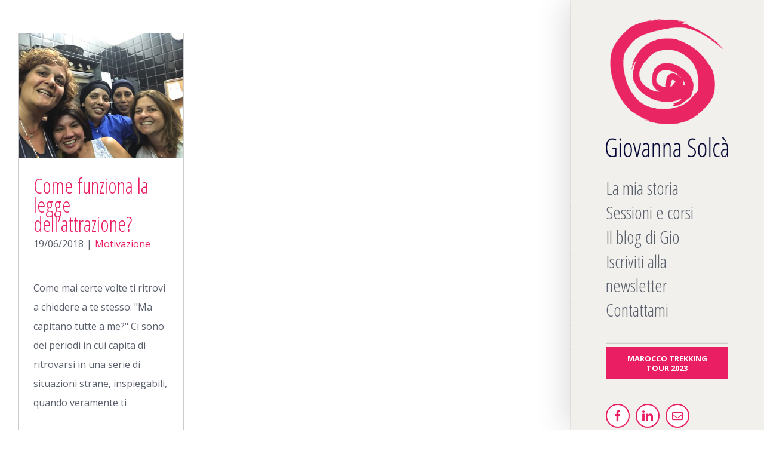

--- FILE ---
content_type: text/html; charset=UTF-8
request_url: https://giovannasolca.ch/wp/tag/la-legge-dellattrazione/
body_size: 38613
content:
<!DOCTYPE html>
<html class="" lang="it-IT" prefix="og: http://ogp.me/ns# fb: http://ogp.me/ns/fb#">
<head>
	
	<meta http-equiv="Content-Type" content="text/html; charset=utf-8"/>

	
	<!--[if lte IE 8]>
	<script type="text/javascript" src="https://giovannasolca.ch/wp/wp-content/themes/Avada/assets/js/html5shiv.js"></script>
	<![endif]-->

	
	<meta name="viewport" content="width=device-width, initial-scale=1, maximum-scale=1" />
							<script>
							/* You can add more configuration options to webfontloader by previously defining the WebFontConfig with your options */
							if ( typeof WebFontConfig === "undefined" ) {
								WebFontConfig = new Object();
							}
							WebFontConfig['google'] = {families: ['Open+Sans+Condensed:300', 'Open+Sans:400,300,700&subset=latin,greek-ext']};

							(function() {
								var wf = document.createElement( 'script' );
								wf.src = 'https://ajax.googleapis.com/ajax/libs/webfont/1.5.3/webfont.js';
								wf.type = 'text/javascript';
								wf.async = 'true';
								var s = document.getElementsByTagName( 'script' )[0];
								s.parentNode.insertBefore( wf, s );
							})();
						</script>
						<meta name='robots' content='index, follow, max-image-preview:large, max-snippet:-1, max-video-preview:-1' />

	<!-- This site is optimized with the Yoast SEO plugin v20.0 - https://yoast.com/wordpress/plugins/seo/ -->
	<title>la legge dell&#039;attrazione Archivi - Giovanna Solcà</title>
	<link rel="canonical" href="https://giovannasolca.ch/wp/tag/la-legge-dellattrazione/" />
	<meta property="og:locale" content="it_IT" />
	<meta property="og:type" content="article" />
	<meta property="og:title" content="la legge dell&#039;attrazione Archivi - Giovanna Solcà" />
	<meta property="og:url" content="https://giovannasolca.ch/wp/tag/la-legge-dellattrazione/" />
	<meta property="og:site_name" content="Giovanna Solcà" />
	<meta name="twitter:card" content="summary_large_image" />
	<script type="application/ld+json" class="yoast-schema-graph">{"@context":"https://schema.org","@graph":[{"@type":"CollectionPage","@id":"https://giovannasolca.ch/wp/tag/la-legge-dellattrazione/","url":"https://giovannasolca.ch/wp/tag/la-legge-dellattrazione/","name":"la legge dell'attrazione Archivi - Giovanna Solcà","isPartOf":{"@id":"https://giovannasolca.ch/#website"},"primaryImageOfPage":{"@id":"https://giovannasolca.ch/wp/tag/la-legge-dellattrazione/#primaryimage"},"image":{"@id":"https://giovannasolca.ch/wp/tag/la-legge-dellattrazione/#primaryimage"},"thumbnailUrl":"https://giovannasolca.ch/wp/wp-content/uploads/2018/06/marrakech-attrazione-cucina-e1529311464411.jpg","breadcrumb":{"@id":"https://giovannasolca.ch/wp/tag/la-legge-dellattrazione/#breadcrumb"},"inLanguage":"it-IT"},{"@type":"ImageObject","inLanguage":"it-IT","@id":"https://giovannasolca.ch/wp/tag/la-legge-dellattrazione/#primaryimage","url":"https://giovannasolca.ch/wp/wp-content/uploads/2018/06/marrakech-attrazione-cucina-e1529311464411.jpg","contentUrl":"https://giovannasolca.ch/wp/wp-content/uploads/2018/06/marrakech-attrazione-cucina-e1529311464411.jpg","width":900,"height":676},{"@type":"BreadcrumbList","@id":"https://giovannasolca.ch/wp/tag/la-legge-dellattrazione/#breadcrumb","itemListElement":[{"@type":"ListItem","position":1,"name":"Home","item":"https://giovannasolca.ch/"},{"@type":"ListItem","position":2,"name":"la legge dell'attrazione"}]},{"@type":"WebSite","@id":"https://giovannasolca.ch/#website","url":"https://giovannasolca.ch/","name":"Giovanna Solcà","description":"","potentialAction":[{"@type":"SearchAction","target":{"@type":"EntryPoint","urlTemplate":"https://giovannasolca.ch/?s={search_term_string}"},"query-input":"required name=search_term_string"}],"inLanguage":"it-IT"}]}</script>
	<!-- / Yoast SEO plugin. -->


<link rel="alternate" type="application/rss+xml" title="Giovanna Solcà &raquo; Feed" href="https://giovannasolca.ch/wp/feed/" />
<link rel="alternate" type="application/rss+xml" title="Giovanna Solcà &raquo; Feed dei commenti" href="https://giovannasolca.ch/wp/comments/feed/" />
			<link rel="shortcut icon" href="//giovannasolca.ch/wp/wp-content/uploads/2016/09/favicon.png" type="image/x-icon" />
					<!-- For iPhone -->
			<link rel="apple-touch-icon-precomposed" href="//giovannasolca.ch/wp/wp-content/uploads/2016/09/favicon.png">
					<!-- For iPhone 4 Retina display -->
			<link rel="apple-touch-icon-precomposed" sizes="114x114" href="//giovannasolca.ch/wp/wp-content/uploads/2016/09/favicon.png">
					<!-- For iPad Retina display -->
			<link rel="apple-touch-icon-precomposed" sizes="144x144" href="//giovannasolca.ch/wp/wp-content/uploads/2016/09/favicon.png">
		<link rel="alternate" type="application/rss+xml" title="Giovanna Solcà &raquo; la legge dell&#039;attrazione Feed del tag" href="https://giovannasolca.ch/wp/tag/la-legge-dellattrazione/feed/" />
<script type="text/javascript">
window._wpemojiSettings = {"baseUrl":"https:\/\/s.w.org\/images\/core\/emoji\/14.0.0\/72x72\/","ext":".png","svgUrl":"https:\/\/s.w.org\/images\/core\/emoji\/14.0.0\/svg\/","svgExt":".svg","source":{"concatemoji":"https:\/\/giovannasolca.ch\/wp\/wp-includes\/js\/wp-emoji-release.min.js?ver=6.1.1"}};
/*! This file is auto-generated */
!function(e,a,t){var n,r,o,i=a.createElement("canvas"),p=i.getContext&&i.getContext("2d");function s(e,t){var a=String.fromCharCode,e=(p.clearRect(0,0,i.width,i.height),p.fillText(a.apply(this,e),0,0),i.toDataURL());return p.clearRect(0,0,i.width,i.height),p.fillText(a.apply(this,t),0,0),e===i.toDataURL()}function c(e){var t=a.createElement("script");t.src=e,t.defer=t.type="text/javascript",a.getElementsByTagName("head")[0].appendChild(t)}for(o=Array("flag","emoji"),t.supports={everything:!0,everythingExceptFlag:!0},r=0;r<o.length;r++)t.supports[o[r]]=function(e){if(p&&p.fillText)switch(p.textBaseline="top",p.font="600 32px Arial",e){case"flag":return s([127987,65039,8205,9895,65039],[127987,65039,8203,9895,65039])?!1:!s([55356,56826,55356,56819],[55356,56826,8203,55356,56819])&&!s([55356,57332,56128,56423,56128,56418,56128,56421,56128,56430,56128,56423,56128,56447],[55356,57332,8203,56128,56423,8203,56128,56418,8203,56128,56421,8203,56128,56430,8203,56128,56423,8203,56128,56447]);case"emoji":return!s([129777,127995,8205,129778,127999],[129777,127995,8203,129778,127999])}return!1}(o[r]),t.supports.everything=t.supports.everything&&t.supports[o[r]],"flag"!==o[r]&&(t.supports.everythingExceptFlag=t.supports.everythingExceptFlag&&t.supports[o[r]]);t.supports.everythingExceptFlag=t.supports.everythingExceptFlag&&!t.supports.flag,t.DOMReady=!1,t.readyCallback=function(){t.DOMReady=!0},t.supports.everything||(n=function(){t.readyCallback()},a.addEventListener?(a.addEventListener("DOMContentLoaded",n,!1),e.addEventListener("load",n,!1)):(e.attachEvent("onload",n),a.attachEvent("onreadystatechange",function(){"complete"===a.readyState&&t.readyCallback()})),(e=t.source||{}).concatemoji?c(e.concatemoji):e.wpemoji&&e.twemoji&&(c(e.twemoji),c(e.wpemoji)))}(window,document,window._wpemojiSettings);
</script>
<style type="text/css">
img.wp-smiley,
img.emoji {
	display: inline !important;
	border: none !important;
	box-shadow: none !important;
	height: 1em !important;
	width: 1em !important;
	margin: 0 0.07em !important;
	vertical-align: -0.1em !important;
	background: none !important;
	padding: 0 !important;
}
</style>
	<link rel='stylesheet' id='wp-block-library-css' href='https://giovannasolca.ch/wp/wp-includes/css/dist/block-library/style.min.css?ver=6.1.1' type='text/css' media='all' />
<link rel='stylesheet' id='classic-theme-styles-css' href='https://giovannasolca.ch/wp/wp-includes/css/classic-themes.min.css?ver=1' type='text/css' media='all' />
<style id='global-styles-inline-css' type='text/css'>
body{--wp--preset--color--black: #000000;--wp--preset--color--cyan-bluish-gray: #abb8c3;--wp--preset--color--white: #ffffff;--wp--preset--color--pale-pink: #f78da7;--wp--preset--color--vivid-red: #cf2e2e;--wp--preset--color--luminous-vivid-orange: #ff6900;--wp--preset--color--luminous-vivid-amber: #fcb900;--wp--preset--color--light-green-cyan: #7bdcb5;--wp--preset--color--vivid-green-cyan: #00d084;--wp--preset--color--pale-cyan-blue: #8ed1fc;--wp--preset--color--vivid-cyan-blue: #0693e3;--wp--preset--color--vivid-purple: #9b51e0;--wp--preset--gradient--vivid-cyan-blue-to-vivid-purple: linear-gradient(135deg,rgba(6,147,227,1) 0%,rgb(155,81,224) 100%);--wp--preset--gradient--light-green-cyan-to-vivid-green-cyan: linear-gradient(135deg,rgb(122,220,180) 0%,rgb(0,208,130) 100%);--wp--preset--gradient--luminous-vivid-amber-to-luminous-vivid-orange: linear-gradient(135deg,rgba(252,185,0,1) 0%,rgba(255,105,0,1) 100%);--wp--preset--gradient--luminous-vivid-orange-to-vivid-red: linear-gradient(135deg,rgba(255,105,0,1) 0%,rgb(207,46,46) 100%);--wp--preset--gradient--very-light-gray-to-cyan-bluish-gray: linear-gradient(135deg,rgb(238,238,238) 0%,rgb(169,184,195) 100%);--wp--preset--gradient--cool-to-warm-spectrum: linear-gradient(135deg,rgb(74,234,220) 0%,rgb(151,120,209) 20%,rgb(207,42,186) 40%,rgb(238,44,130) 60%,rgb(251,105,98) 80%,rgb(254,248,76) 100%);--wp--preset--gradient--blush-light-purple: linear-gradient(135deg,rgb(255,206,236) 0%,rgb(152,150,240) 100%);--wp--preset--gradient--blush-bordeaux: linear-gradient(135deg,rgb(254,205,165) 0%,rgb(254,45,45) 50%,rgb(107,0,62) 100%);--wp--preset--gradient--luminous-dusk: linear-gradient(135deg,rgb(255,203,112) 0%,rgb(199,81,192) 50%,rgb(65,88,208) 100%);--wp--preset--gradient--pale-ocean: linear-gradient(135deg,rgb(255,245,203) 0%,rgb(182,227,212) 50%,rgb(51,167,181) 100%);--wp--preset--gradient--electric-grass: linear-gradient(135deg,rgb(202,248,128) 0%,rgb(113,206,126) 100%);--wp--preset--gradient--midnight: linear-gradient(135deg,rgb(2,3,129) 0%,rgb(40,116,252) 100%);--wp--preset--duotone--dark-grayscale: url('#wp-duotone-dark-grayscale');--wp--preset--duotone--grayscale: url('#wp-duotone-grayscale');--wp--preset--duotone--purple-yellow: url('#wp-duotone-purple-yellow');--wp--preset--duotone--blue-red: url('#wp-duotone-blue-red');--wp--preset--duotone--midnight: url('#wp-duotone-midnight');--wp--preset--duotone--magenta-yellow: url('#wp-duotone-magenta-yellow');--wp--preset--duotone--purple-green: url('#wp-duotone-purple-green');--wp--preset--duotone--blue-orange: url('#wp-duotone-blue-orange');--wp--preset--font-size--small: 13px;--wp--preset--font-size--medium: 20px;--wp--preset--font-size--large: 36px;--wp--preset--font-size--x-large: 42px;--wp--preset--spacing--20: 0.44rem;--wp--preset--spacing--30: 0.67rem;--wp--preset--spacing--40: 1rem;--wp--preset--spacing--50: 1.5rem;--wp--preset--spacing--60: 2.25rem;--wp--preset--spacing--70: 3.38rem;--wp--preset--spacing--80: 5.06rem;}:where(.is-layout-flex){gap: 0.5em;}body .is-layout-flow > .alignleft{float: left;margin-inline-start: 0;margin-inline-end: 2em;}body .is-layout-flow > .alignright{float: right;margin-inline-start: 2em;margin-inline-end: 0;}body .is-layout-flow > .aligncenter{margin-left: auto !important;margin-right: auto !important;}body .is-layout-constrained > .alignleft{float: left;margin-inline-start: 0;margin-inline-end: 2em;}body .is-layout-constrained > .alignright{float: right;margin-inline-start: 2em;margin-inline-end: 0;}body .is-layout-constrained > .aligncenter{margin-left: auto !important;margin-right: auto !important;}body .is-layout-constrained > :where(:not(.alignleft):not(.alignright):not(.alignfull)){max-width: var(--wp--style--global--content-size);margin-left: auto !important;margin-right: auto !important;}body .is-layout-constrained > .alignwide{max-width: var(--wp--style--global--wide-size);}body .is-layout-flex{display: flex;}body .is-layout-flex{flex-wrap: wrap;align-items: center;}body .is-layout-flex > *{margin: 0;}:where(.wp-block-columns.is-layout-flex){gap: 2em;}.has-black-color{color: var(--wp--preset--color--black) !important;}.has-cyan-bluish-gray-color{color: var(--wp--preset--color--cyan-bluish-gray) !important;}.has-white-color{color: var(--wp--preset--color--white) !important;}.has-pale-pink-color{color: var(--wp--preset--color--pale-pink) !important;}.has-vivid-red-color{color: var(--wp--preset--color--vivid-red) !important;}.has-luminous-vivid-orange-color{color: var(--wp--preset--color--luminous-vivid-orange) !important;}.has-luminous-vivid-amber-color{color: var(--wp--preset--color--luminous-vivid-amber) !important;}.has-light-green-cyan-color{color: var(--wp--preset--color--light-green-cyan) !important;}.has-vivid-green-cyan-color{color: var(--wp--preset--color--vivid-green-cyan) !important;}.has-pale-cyan-blue-color{color: var(--wp--preset--color--pale-cyan-blue) !important;}.has-vivid-cyan-blue-color{color: var(--wp--preset--color--vivid-cyan-blue) !important;}.has-vivid-purple-color{color: var(--wp--preset--color--vivid-purple) !important;}.has-black-background-color{background-color: var(--wp--preset--color--black) !important;}.has-cyan-bluish-gray-background-color{background-color: var(--wp--preset--color--cyan-bluish-gray) !important;}.has-white-background-color{background-color: var(--wp--preset--color--white) !important;}.has-pale-pink-background-color{background-color: var(--wp--preset--color--pale-pink) !important;}.has-vivid-red-background-color{background-color: var(--wp--preset--color--vivid-red) !important;}.has-luminous-vivid-orange-background-color{background-color: var(--wp--preset--color--luminous-vivid-orange) !important;}.has-luminous-vivid-amber-background-color{background-color: var(--wp--preset--color--luminous-vivid-amber) !important;}.has-light-green-cyan-background-color{background-color: var(--wp--preset--color--light-green-cyan) !important;}.has-vivid-green-cyan-background-color{background-color: var(--wp--preset--color--vivid-green-cyan) !important;}.has-pale-cyan-blue-background-color{background-color: var(--wp--preset--color--pale-cyan-blue) !important;}.has-vivid-cyan-blue-background-color{background-color: var(--wp--preset--color--vivid-cyan-blue) !important;}.has-vivid-purple-background-color{background-color: var(--wp--preset--color--vivid-purple) !important;}.has-black-border-color{border-color: var(--wp--preset--color--black) !important;}.has-cyan-bluish-gray-border-color{border-color: var(--wp--preset--color--cyan-bluish-gray) !important;}.has-white-border-color{border-color: var(--wp--preset--color--white) !important;}.has-pale-pink-border-color{border-color: var(--wp--preset--color--pale-pink) !important;}.has-vivid-red-border-color{border-color: var(--wp--preset--color--vivid-red) !important;}.has-luminous-vivid-orange-border-color{border-color: var(--wp--preset--color--luminous-vivid-orange) !important;}.has-luminous-vivid-amber-border-color{border-color: var(--wp--preset--color--luminous-vivid-amber) !important;}.has-light-green-cyan-border-color{border-color: var(--wp--preset--color--light-green-cyan) !important;}.has-vivid-green-cyan-border-color{border-color: var(--wp--preset--color--vivid-green-cyan) !important;}.has-pale-cyan-blue-border-color{border-color: var(--wp--preset--color--pale-cyan-blue) !important;}.has-vivid-cyan-blue-border-color{border-color: var(--wp--preset--color--vivid-cyan-blue) !important;}.has-vivid-purple-border-color{border-color: var(--wp--preset--color--vivid-purple) !important;}.has-vivid-cyan-blue-to-vivid-purple-gradient-background{background: var(--wp--preset--gradient--vivid-cyan-blue-to-vivid-purple) !important;}.has-light-green-cyan-to-vivid-green-cyan-gradient-background{background: var(--wp--preset--gradient--light-green-cyan-to-vivid-green-cyan) !important;}.has-luminous-vivid-amber-to-luminous-vivid-orange-gradient-background{background: var(--wp--preset--gradient--luminous-vivid-amber-to-luminous-vivid-orange) !important;}.has-luminous-vivid-orange-to-vivid-red-gradient-background{background: var(--wp--preset--gradient--luminous-vivid-orange-to-vivid-red) !important;}.has-very-light-gray-to-cyan-bluish-gray-gradient-background{background: var(--wp--preset--gradient--very-light-gray-to-cyan-bluish-gray) !important;}.has-cool-to-warm-spectrum-gradient-background{background: var(--wp--preset--gradient--cool-to-warm-spectrum) !important;}.has-blush-light-purple-gradient-background{background: var(--wp--preset--gradient--blush-light-purple) !important;}.has-blush-bordeaux-gradient-background{background: var(--wp--preset--gradient--blush-bordeaux) !important;}.has-luminous-dusk-gradient-background{background: var(--wp--preset--gradient--luminous-dusk) !important;}.has-pale-ocean-gradient-background{background: var(--wp--preset--gradient--pale-ocean) !important;}.has-electric-grass-gradient-background{background: var(--wp--preset--gradient--electric-grass) !important;}.has-midnight-gradient-background{background: var(--wp--preset--gradient--midnight) !important;}.has-small-font-size{font-size: var(--wp--preset--font-size--small) !important;}.has-medium-font-size{font-size: var(--wp--preset--font-size--medium) !important;}.has-large-font-size{font-size: var(--wp--preset--font-size--large) !important;}.has-x-large-font-size{font-size: var(--wp--preset--font-size--x-large) !important;}
.wp-block-navigation a:where(:not(.wp-element-button)){color: inherit;}
:where(.wp-block-columns.is-layout-flex){gap: 2em;}
.wp-block-pullquote{font-size: 1.5em;line-height: 1.6;}
</style>
<link rel='stylesheet' id='contact-form-7-css' href='https://giovannasolca.ch/wp/wp-content/plugins/contact-form-7/includes/css/styles.css?ver=5.7.3' type='text/css' media='all' />
<link rel='stylesheet' id='avada-parent-stylesheet-css' href='https://giovannasolca.ch/wp/wp-content/themes/Avada/style.css?ver=6.1.1' type='text/css' media='all' />
<link rel='stylesheet' id='avada-stylesheet-css' href='https://giovannasolca.ch/wp/wp-content/themes/Avada-Child-Theme/style.css?ver=1.0.0' type='text/css' media='all' />
<!--[if lte IE 9]>
<link rel='stylesheet' id='avada-shortcodes-css' href='https://giovannasolca.ch/wp/wp-content/themes/Avada/shortcodes.css?ver=1.0.0' type='text/css' media='all' />
<![endif]-->
<link rel='stylesheet' id='fontawesome-css' href='https://giovannasolca.ch/wp/wp-content/themes/Avada/assets/fonts/fontawesome/font-awesome.css?ver=1.0.0' type='text/css' media='all' />
<!--[if lte IE 9]>
<link rel='stylesheet' id='avada-IE-fontawesome-css' href='https://giovannasolca.ch/wp/wp-content/themes/Avada/assets/fonts/fontawesome/font-awesome.css?ver=1.0.0' type='text/css' media='all' />
<![endif]-->
<!--[if lte IE 8]>
<link rel='stylesheet' id='avada-IE8-css' href='https://giovannasolca.ch/wp/wp-content/themes/Avada/assets/css/ie8.css?ver=1.0.0' type='text/css' media='all' />
<![endif]-->
<!--[if IE]>
<link rel='stylesheet' id='avada-IE-css' href='https://giovannasolca.ch/wp/wp-content/themes/Avada/assets/css/ie.css?ver=1.0.0' type='text/css' media='all' />
<![endif]-->
<link rel='stylesheet' id='avada-animations-css' href='https://giovannasolca.ch/wp/wp-content/themes/Avada/animations.css?ver=1.0.0' type='text/css' media='all' />
<link rel='stylesheet' id='avada-dynamic-css-css' href='//giovannasolca.ch/wp/wp-content/uploads/avada-styles/avada-global.css?timestamp=1662381041&#038;ver=6.1.1' type='text/css' media='all' />
<script type='text/javascript' src='https://giovannasolca.ch/wp/wp-includes/js/jquery/jquery.min.js?ver=3.6.1' id='jquery-core-js'></script>
<script type='text/javascript' src='https://giovannasolca.ch/wp/wp-includes/js/jquery/jquery-migrate.min.js?ver=3.3.2' id='jquery-migrate-js'></script>
<link rel="https://api.w.org/" href="https://giovannasolca.ch/wp/wp-json/" /><link rel="alternate" type="application/json" href="https://giovannasolca.ch/wp/wp-json/wp/v2/tags/43" /><link rel="EditURI" type="application/rsd+xml" title="RSD" href="https://giovannasolca.ch/wp/xmlrpc.php?rsd" />
<link rel="wlwmanifest" type="application/wlwmanifest+xml" href="https://giovannasolca.ch/wp/wp-includes/wlwmanifest.xml" />
<meta name="generator" content="WordPress 6.1.1" />
<!--[if IE 9]> <script>var _fusionParallaxIE9 = true;</script> <![endif]-->
	
	<!--[if lte IE 8]>
	<script type="text/javascript">
	jQuery(document).ready(function() {
	var imgs, i, w;
	var imgs = document.getElementsByTagName( 'img' );
	for( i = 0; i < imgs.length; i++ ) {
		w = imgs[i].getAttribute( 'width' );
		imgs[i].removeAttribute( 'width' );
		imgs[i].removeAttribute( 'height' );
	}
	});
	</script>

	<script src="https://giovannasolca.ch/wp/wp-content/themes/Avada/assets/js/excanvas.js"></script>

	<![endif]-->

	<!--[if lte IE 9]>
	<script type="text/javascript">
	jQuery(document).ready(function() {

	// Combine inline styles for body tag
	jQuery('body').each( function() {
		var combined_styles = '<style type="text/css">';

		jQuery( this ).find( 'style' ).each( function() {
			combined_styles += jQuery(this).html();
			jQuery(this).remove();
		});

		combined_styles += '</style>';

		jQuery( this ).prepend( combined_styles );
	});
	});
	</script>

	<![endif]-->

	<script type="text/javascript">
		var doc = document.documentElement;
		doc.setAttribute('data-useragent', navigator.userAgent);
	</script>

	
	    
    

<script>
  (function(i,s,o,g,r,a,m){i['GoogleAnalyticsObject']=r;i[r]=i[r]||function(){
  (i[r].q=i[r].q||[]).push(arguments)},i[r].l=1*new Date();a=s.createElement(o),
  m=s.getElementsByTagName(o)[0];a.async=1;a.src=g;m.parentNode.insertBefore(a,m)
  })(window,document,'script','https://www.google-analytics.com/analytics.js','ga');

  ga('create', 'UA-43943807-27', 'auto');
  ga('send', 'pageview');

</script>


    
    <!— Facebook Pixel Code —>
<script>
  !function(f,b,e,v,n,t,s)
  {if(f.fbq)return;n=f.fbq=function(){n.callMethod?
  n.callMethod.apply(n,arguments):n.queue.push(arguments)};
  if(!f._fbq)f._fbq=n;n.push=n;n.loaded=!0;n.version='2.0';
  n.queue=[];t=b.createElement(e);t.async=!0;
  t.src=v;s=b.getElementsByTagName(e)[0];
  s.parentNode.insertBefore(t,s)}(window, document,'script',
  'https://connect.facebook.net/en_US/fbevents.js');
  fbq('init', '122073268448769');
  fbq('track', 'PageView');
</script>
<noscript><img height="1" width="1" style="display:none"
  src="https://www.facebook.com/tr?id=122073268448769&ev=PageView&noscript=1"
/></noscript>
<!— End Facebook Pixel Code —>
    
</head>
    
<body class="archive tag tag-la-legge-dellattrazione tag-43 fusion-body no-tablet-sticky-header no-mobile-sticky-header no-mobile-slidingbar mobile-logo-pos-center layout-wide-mode side-header side-header-right menu-text-align-left mobile-menu-design-modern fusion-image-hovers fusion-show-pagination-text">
				<div id="wrapper" class="">
		<div id="home" style="position:relative;top:1px;"></div>
				
							
<div id="side-header-sticky"></div>
<div id="side-header" class="clearfix fusion-mobile-menu-design-modern fusion-sticky-logo-1 fusion-mobile-logo-1 fusion-sticky-menu- header-shadow">
	<div class="side-header-wrapper">
						<div class="side-header-content fusion-logo-center fusion-mobile-logo-1">
			<div class="fusion-logo" data-margin-top="31px" data-margin-bottom="31px" data-margin-left="0px" data-margin-right="0px">
				<a class="fusion-logo-link" href="https://giovannasolca.ch/wp">
						<img src="//giovannasolca.ch/wp/wp-content/uploads/2016/09/logo.png" width="560" height="633" alt="Giovanna Solcà" class="fusion-logo-1x fusion-standard-logo" />

															<img src="//giovannasolca.ch/wp/wp-content/uploads/2016/09/logo@2x.png" width="560" height="633" alt="Giovanna Solcà" style="max-height: 633px; height: auto;" class="fusion-standard-logo fusion-logo-2x" />
			
			<!-- mobile logo -->
											<img src="//giovannasolca.ch/wp/wp-content/uploads/2016/09/logo-giovanna-solca-mobile.png" width="645" height="89" alt="Giovanna Solcà" class="fusion-logo-1x fusion-mobile-logo-1x" />

														<img src="//giovannasolca.ch/wp/wp-content/uploads/2016/09/logo-giovanna-solca-mobile@2x.png" width="645" height="89" alt="Giovanna Solcà" style="max-height: 89px; height: auto;" class="fusion-logo-2x fusion-mobile-logo-2x" />
							
			<!-- sticky header logo -->
					</a>
		</div>
		</div>
		<div class="fusion-main-menu-container fusion-logo-menu-center">
			<div class="fusion-main-menu"><ul id="menu-main-menu" class="fusion-menu"><li  id="menu-item-587"  class="menu-item menu-item-type-post_type menu-item-object-page menu-item-587"  ><a  href="https://giovannasolca.ch/wp/la-mia-storia/"><span class="menu-text">La mia storia</span></a></li><li  id="menu-item-585"  class="menu-item menu-item-type-post_type menu-item-object-page menu-item-585"  ><a  href="https://giovannasolca.ch/wp/sessioni-e-corsi/"><span class="menu-text">Sessioni e corsi</span></a></li><li  id="menu-item-586"  class="menu-item menu-item-type-post_type menu-item-object-page menu-item-586"  ><a  href="https://giovannasolca.ch/wp/il-blog-di-gio/"><span class="menu-text">Il blog di Gio</span></a></li><li  id="menu-item-2191"  class="menu-item menu-item-type-post_type menu-item-object-page menu-item-2191"  ><a  href="https://giovannasolca.ch/wp/ti-racconto-i-miei-viaggi-e-seminari/"><span class="menu-text">Iscriviti alla newsletter</span></a></li><li  id="menu-item-584"  class="menu-item menu-item-type-post_type menu-item-object-page menu-item-584"  ><a  href="https://giovannasolca.ch/wp/contattami/"><span class="menu-text">Contattami</span></a></li><li  id="menu-item-2192"  class="menu-item menu-item-type-custom menu-item-object-custom menu-item-2192"  ><a  href="#"><span class="menu-text">_________________</span></a></li><li  id="menu-item-2075"  class="menu-item menu-item-type-custom menu-item-object-custom menu-item-2075 fusion-menu-item-button"  ><a  href="https://giovannasolca.ch/trekking-tour-marocco/"><span class="menu-text fusion-button button-default button-medium">Marocco Trekking Tour 2023</span></a></li></ul></div>			<div class="fusion-mobile-menu-icons">
							<a href="#" class="fusion-icon fusion-icon-bars"></a>
		
		
			</div>


<div class="fusion-mobile-nav-holder"></div>

		</div>

		
								
			<div class="side-header-content side-header-content-1-2">
													<div class="side-header-content-2 fusion-clearfix"><div class="fusion-social-links-header"><div class="fusion-social-networks boxed-icons"><div class="fusion-social-networks-wrapper"><a  class="fusion-social-network-icon fusion-tooltip fusion-facebook fusion-icon-facebook" style="color:#e91e63;background-color:#ffffff;border-color:#ffffff;border-radius:50%;" href="https://www.facebook.com/giovannasolcalifecoach/" target="_blank" title="Facebook"><span class="screen-reader-text">Facebook</span></a><a  class="fusion-social-network-icon fusion-tooltip fusion-linkedin fusion-icon-linkedin" style="color:#e91e63;background-color:#ffffff;border-color:#ffffff;border-radius:50%;" href="https://ch.linkedin.com/in/giovanna-solcà-689431119" target="_blank" title="Linkedin"><span class="screen-reader-text">Linkedin</span></a><a  class="fusion-social-network-icon fusion-tooltip fusion-mail fusion-icon-mail" style="color:#e91e63;background-color:#ffffff;border-color:#ffffff;border-radius:50%;" href="mailto:i&#110;&#102;&#111;&#064;gi&#111;v&#097;n&#110;&#097;s&#111;l&#099;&#097;&#046;&#099;h" target="_self" title="Email"><span class="screen-reader-text">Email</span></a></div></div></div></div>
							</div>
		
		
			</div>
	<div class="side-header-background"></div>
	<div class="side-header-border"></div>
</div>
		
		<div id="sliders-container">
					</div>
				
							
		
		
						<div id="main" class="clearfix " style="">
			<div class="fusion-row" style=""><div id="content" class="full-width" style="width: 100%;">
	
	<div id="posts-container" class="fusion-blog-layout-grid fusion-blog-layout-grid-4 isotope fusion-blog-infinite fusion-posts-container-infinite fusion-blog-archive fusion-clearfix" data-pages="1"><div id="post-1391" class="fusion-post-grid post fusion-clearfix post-1391 type-post status-publish format-standard has-post-thumbnail hentry category-motivazione tag-crescita-personale tag-la-legge-dellattrazione tag-legge-attrazione"><div class="fusion-post-wrapper">

	<div class="fusion-flexslider flexslider fusion-flexslider-loading fusion-post-slideshow">
		<ul class="slides">
																					<li>
<div class="fusion-image-wrapper" aria-haspopup="true">

	
		<a href="https://giovannasolca.ch/wp/funziona-la-legge-dellattrazione/">
			
					<img width="900" height="676" src="https://giovannasolca.ch/wp/wp-content/uploads/2018/06/marrakech-attrazione-cucina-e1529311464411.jpg" class="attachment-full size-full wp-post-image" alt="" decoding="async" />
	

		</a>

	
</div>
</li>
																																																																										</ul>
	</div>
<div class="fusion-post-content-wrapper"><div class="fusion-post-content post-content"><h2 class="entry-title"><a href="https://giovannasolca.ch/wp/funziona-la-legge-dellattrazione/">Come funziona la legge dell&#8217;attrazione?</a></h2><p class="fusion-single-line-meta">
	
			<span class="vcard" style="display: none;">
			<span class="fn">
				<a href="https://giovannasolca.ch/wp/author/giovanna/" title="Articoli scritti da Giovanna Solcà" rel="author">Giovanna Solcà</a>			</span>
		</span>
	
	

	
	
			<span class="updated" style="display:none;">
			2018-06-26T08:54:34+02:00		</span>
	
<span>19/06/2018</span><span class="fusion-inline-sep">|</span><a href="https://giovannasolca.ch/wp/category/motivazione/" rel="category tag">Motivazione</a><span class="fusion-inline-sep">|</span></p><div class="fusion-content-sep"></div><div class="fusion-post-content-container"><p>Come mai certe volte ti ritrovi a chiedere a te stesso: "Ma capitano tutte a me?" Ci sono dei periodi in cui capita di ritrovarsi in una serie di situazioni strane, inspiegabili, quando veramente ti</p></div></div><div class="fusion-meta-info"><div class="fusion-alignleft"><a href="https://giovannasolca.ch/wp/funziona-la-legge-dellattrazione/" class="fusion-read-more">Leggi di più</a></div><div class="fusion-alignright"></div></div></div></div></div></div><div class="fusion-load-more-button fusion-blog-button fusion-clearfix">Load More Posts</div>
		</div>
									</div>  <!-- fusion-row -->
			</div>  <!-- #main -->
			
			
			
			
										
				<div class="fusion-footer">

																
						<footer class="fusion-footer-widget-area fusion-widget-area">
							<div class="fusion-row">
								<div class="fusion-columns fusion-columns-3 fusion-widget-area">
									
																																							<div class="fusion-column col-lg-4 col-md-4 col-sm-4">
												<div id="text-7" class="fusion-footer-widget-column widget widget_text"><h4 class="widget-title">Newsletter</h4>			<div class="textwidget"><script>(function() {
	window.mc4wp = window.mc4wp || {
		listeners: [],
		forms: {
			on: function(evt, cb) {
				window.mc4wp.listeners.push(
					{
						event   : evt,
						callback: cb
					}
				);
			}
		}
	}
})();
</script><!-- Mailchimp for WordPress v4.9.0 - https://wordpress.org/plugins/mailchimp-for-wp/ --><form id="mc4wp-form-1" class="mc4wp-form mc4wp-form-911" method="post" data-id="911" data-name="Iscrizione newsletter Giovanna Solcà" ><div class="mc4wp-form-fields"><p>
    <input type="text" name="LNAME" placeholder="Nome" required>
</p>
<p>
	<input type="email" name="EMAIL" placeholder="E-mail" required />
</p>
<p>
	<input type="submit" value="MI ISCRIVO!" />
</p></div><label style="display: none !important;">Lascia questo campo vuoto se sei umano: <input type="text" name="_mc4wp_honeypot" value="" tabindex="-1" autocomplete="off" /></label><input type="hidden" name="_mc4wp_timestamp" value="1768825223" /><input type="hidden" name="_mc4wp_form_id" value="911" /><input type="hidden" name="_mc4wp_form_element_id" value="mc4wp-form-1" /><div class="mc4wp-response"></div></form><!-- / Mailchimp for WordPress Plugin --></div>
		<div style="clear:both;"></div></div>																																				</div>
																																								<div class="fusion-column col-lg-4 col-md-4 col-sm-4">
												
		<div id="recent-posts-3" class="fusion-footer-widget-column widget widget_recent_entries">
		<h4 class="widget-title">Ultime dal blog</h4>
		<ul>
											<li>
					<a href="https://giovannasolca.ch/wp/trekking-tour-marocco/">Trekking tour in Marocco   28.09 – 08.10.2023</a>
											<span class="post-date">05/07/2023</span>
									</li>
											<li>
					<a href="https://giovannasolca.ch/wp/il-sogno-di-una-vita/">Il sogno di una vita</a>
											<span class="post-date">16/03/2021</span>
									</li>
					</ul>

		<div style="clear:both;"></div></div>																																				</div>
																																								<div class="fusion-column fusion-column-last col-lg-4 col-md-4 col-sm-4">
												<div id="text-9" class="fusion-footer-widget-column widget widget_text"><h4 class="widget-title">Seguimi su Facebook</h4>			<div class="textwidget"><center>
<iframe src="https://www.facebook.com/plugins/page.php?href=https%3A%2F%2Fwww.facebook.com%2Fgiovannasolcalifecoach%2F&tabs=timeline&width=300&height=250&small_header=true&adapt_container_width=true&hide_cover=false&show_facepile=true&appId=874498719360128" style="border:none;overflow:hidden" scrolling="no" frameborder="0" allowTransparency="true"></iframe>
</center></div>
		<div style="clear:both;"></div></div>																																				</div>
																																																																												
									<div class="fusion-clearfix"></div>
								</div> <!-- fusion-columns -->
							</div> <!-- fusion-row -->
						</footer> <!-- fusion-footer-widget-area -->
					
																
						<footer id="footer" class="fusion-footer-copyright-area fusion-footer-copyright-center">
							<div class="fusion-row">
								<div class="fusion-copyright-content">

											<div class="fusion-copyright-notice">
			<div>© Copyright 2019  Giovanna Solcà </div>
		</div>
		
								</div> <!-- fusion-fusion-copyright-content -->
							</div> <!-- fusion-row -->
						</footer> <!-- #footer -->
									</div> <!-- fusion-footer -->
					</div> <!-- wrapper -->

				
		<a class="fusion-one-page-text-link fusion-page-load-link"></a>

		<!-- W3TC-include-js-head -->

		<script>(function() {function maybePrefixUrlField () {
  const value = this.value.trim()
  if (value !== '' && value.indexOf('http') !== 0) {
    this.value = 'http://' + value
  }
}

const urlFields = document.querySelectorAll('.mc4wp-form input[type="url"]')
for (let j = 0; j < urlFields.length; j++) {
  urlFields[j].addEventListener('blur', maybePrefixUrlField)
}
})();</script><script type='text/javascript' src='https://giovannasolca.ch/wp/wp-content/plugins/contact-form-7/includes/swv/js/index.js?ver=5.7.3' id='swv-js'></script>
<script type='text/javascript' id='contact-form-7-js-extra'>
/* <![CDATA[ */
var wpcf7 = {"api":{"root":"https:\/\/giovannasolca.ch\/wp\/wp-json\/","namespace":"contact-form-7\/v1"}};
/* ]]> */
</script>
<script type='text/javascript' src='https://giovannasolca.ch/wp/wp-content/plugins/contact-form-7/includes/js/index.js?ver=5.7.3' id='contact-form-7-js'></script>
<script type='text/javascript' id='avada-js-extra'>
/* <![CDATA[ */
var toTopscreenReaderText = {"label":"Go to Top"};
var js_local_vars = {"admin_ajax":"https:\/\/giovannasolca.ch\/wp\/wp-admin\/admin-ajax.php","admin_ajax_nonce":"659b37dcec","protocol":"1","theme_url":"https:\/\/giovannasolca.ch\/wp\/wp-content\/themes\/Avada","dropdown_goto":"Go to...","mobile_nav_cart":"Shopping Cart","page_smoothHeight":"false","flex_smoothHeight":"false","language_flag":"en","infinite_blog_finished_msg":"<em>All posts displayed.<\/em>","infinite_finished_msg":"<em>All items displayed.<\/em>","infinite_blog_text":"<em>Loading the next set of posts...<\/em>","portfolio_loading_text":"<em>Loading Portfolio Items...<\/em>","faqs_loading_text":"<em>Loading FAQ Items...<\/em>","order_actions":"Details","avada_rev_styles":"0","avada_styles_dropdowns":"1","blog_grid_column_spacing":"30","blog_pagination_type":"load_more_button","carousel_speed":"2500","counter_box_speed":"1000","content_break_point":"800","disable_mobile_animate_css":"0","disable_mobile_image_hovers":"0","portfolio_pagination_type":"Pagination","form_bg_color":"#ffffff","header_transparency":"0","header_padding_bottom":"0px","header_padding_top":"0px","header_position":"Right","header_sticky":"0","header_sticky_tablet":"0","header_sticky_mobile":"0","header_sticky_type2_layout":"menu_only","sticky_header_shrinkage":"1","is_responsive":"1","is_ssl":"true","isotope_type":"fitRows","layout_mode":"wide","lightbox_animation_speed":"Fast","lightbox_arrows":"1","lightbox_autoplay":"0","lightbox_behavior":"all","lightbox_desc":"0","lightbox_deeplinking":"1","lightbox_gallery":"1","lightbox_opacity":"0.95","lightbox_path":"horizontal","lightbox_post_images":"1","lightbox_skin":"metro-white","lightbox_slideshow_speed":"5000","lightbox_social":"1","lightbox_title":"0","lightbox_video_height":"720","lightbox_video_width":"1280","logo_alignment":"Center","logo_margin_bottom":"31px","logo_margin_top":"31px","megamenu_max_width":"1100","mobile_menu_design":"modern","nav_height":"40","nav_highlight_border":"3","page_title_fading":"0","pagination_video_slide":"0","related_posts_speed":"2500","submenu_slideout":"0","side_header_break_point":"1023","sidenav_behavior":"Hover","site_width":"1170px","slider_position":"below","slideshow_autoplay":"1","slideshow_speed":"7000","smooth_scrolling":"0","status_lightbox":"0","status_totop_mobile":"1","status_vimeo":"1","status_yt":"1","testimonials_speed":"4000","tfes_animation":"sides","tfes_autoplay":"1","tfes_interval":"3000","tfes_speed":"800","tfes_width":"150","title_style_type":"none","title_margin_top":"0px","title_margin_bottom":"0px","typography_responsive":"0","typography_sensitivity":"0.6","typography_factor":"1.50","woocommerce_shop_page_columns":"","woocommerce_checkout_error":"Not all fields have been filled in correctly.","side_header_width":"325"};
/* ]]> */
</script>
<script type='text/javascript' src='https://giovannasolca.ch/wp/wp-content/themes/Avada/assets/js/main.min.js?ver=1.0.0' id='avada-js' async ></script> 
<script type='text/javascript' defer src='https://giovannasolca.ch/wp/wp-content/plugins/mailchimp-for-wp/assets/js/forms.js?ver=4.9.0' id='mc4wp-forms-api-js'></script>

		
		<!--[if lte IE 8]>
			<script type="text/javascript" src="https://giovannasolca.ch/wp/wp-content/themes/Avada/assets/js/respond.js"></script>
		<![endif]-->

	</body>
</html>


--- FILE ---
content_type: text/css
request_url: https://giovannasolca.ch/wp/wp-content/themes/Avada-Child-Theme/style.css?ver=1.0.0
body_size: 4348
content:
/*
Theme Name: Avada Child
Description: Child theme for Avada theme
Author: ThemeFusion
Author URI: https://theme-fusion.com
Template: Avada
Version: 1.0.0
Text Domain:  Avada
*/


/*---HOME---*/

.page-id-8 .mc4wp-form input[type="submit"] {
    background-color: #e91e63;
    border: none;
    height: 40px;
    padding: 0px 15px;
    color: #fff;
    font-weight: 600;
}

.box-icon-home img {
    max-width: 150px;
}


/*---TESTIMONIALS---*/

.fusion-testimonials.clean blockquote q {
    font-size: 28px;
    text-shadow: 0 1px 2px rgba(0, 0, 0, .8);
    -webkit-text-shadow: 0 1px 2px rgba(0, 0, 0, .8);
}

.fusion-testimonials.clean .author {
    text-shadow: 0 1px 2px rgba(0, 0, 0, .8);
    -webkit-text-shadow: 0 1px 2px rgba(0, 0, 0, .8);
}


/*---GENERAL PAGE---*/

.cover-page {
    height: 600px;
}

/*
.thank-you-page {
    height: 100vh;
}
*/

span#logo-thankyou {
    max-width: 380px;
}

/*---SIDEBAR MENU---*/

.fusion-social-networks.boxed-icons .fusion-social-network-icon {
    padding: 9px !important;
    border: 2px solid #e91e63 !important;
}


/*---COURSE GROUP PAGE---*/

.box-group {
    border-top: 4px solid #e91e63;
}


/*---BLOG HOME---*/

.fusion-content-sep {
    border-top: none !important;
}

.fusion-blog-layout-grid .post .flexslider,
.fusion-blog-layout-grid .post .fusion-content-sep,
.fusion-blog-layout-grid .post .fusion-post-wrapper,
.fusion-blog-layout-timeline .fusion-timeline-date,
.fusion-blog-layout-timeline .fusion-timeline-line,
.fusion-blog-layout-timeline .post,
.fusion-blog-layout-timeline .post .flexslider,
.fusion-blog-layout-timeline .post .fusion-content-sep,
.fusion-blog-timeline-layout .post,
.fusion-blog-timeline-layout .post .flexslider,
.fusion-blog-timeline-layout .post .fusion-content-sep,
.fusion-events-shortcode .fusion-events-thumbnail,
.fusion-events-shortcode .fusion-layout-column,
.fusion-portfolio.fusion-portfolio-boxed .fusion-content-sep,
.fusion-portfolio.fusion-portfolio-boxed .fusion-portfolio-content-wrapper,
.product .product-buttons,
.product-buttons,
.product-buttons-container,
.product-details-container,
.products li {
    border-color: #ccc !important;
}

.fusion-blog-layout-grid .fusion-post-wrapper {
    border-bottom-width: 1px !important;
}

.search-field input.s {
    border-top: none !important;
    border-left: none !important;
    border-right: none !important;
    border-bottom: 2px solid #e91e63 !important;
    background-color: transparent !important;
}

input.searchsubmit {
    border-radius: 50% !important;
    background: #e91e63 !important;
}

#wrapper #main .fusion-post-content > h2.entry-title {
    font-size: 35px !important;
}


/*---SINGLE POST---*/

.fusion-meta-info {
    border-top: none !important;
}

.single-post #content {
    padding-left: 60px;
    padding-right: 60px;
}


/*---FOOTER---*/

.fusion-footer-widget-area .widget_recent_entries a {
    color: #fff;
}

.fusion-footer-widget-area .widget_recent_entries a:hover {
    color: #f2f2f2 !important;
}

.fusion-footer span.post-date {
    color: #fff !important;
    font-size: 11px;
}

.fusion-footer .mc4wp-form input[type="submit"] {
    background-color: #fff;
    border: none;
    height: 40px;
    padding: 0px 15px;
    color: #e91e63;
    font-weight: 600;
}

#toTop {
    border-radius: 50% !important;
    height: 48px !important;
    -webkit-border-radius: 50% !important;
    background-color: #e91e63 !important;
    border: 2px solid #fff;
}


/*---MEDIA QUERY---*/

@media (max-width: 1023px) {
    .side-header-content.fusion-logo-center.fusion-mobile-logo-1 {
        max-width: 200px;
    }
    .width-100 .fusion-section-separator,
    .width-100 .nonhundred-percent-fullwidth {
        padding-left: 15px !important;
        padding-right: 15px !important;
    }
    .single-post #content {
        padding-left: 15px;
        padding-right: 15px;
    }
    .cover-page {
        height: 300px;
    }
    .box-home-top {
        display: none !important;
    }
    
}

@media only screen and (min-width: 1024px) and (max-width: 1555px) {
    .width-100 .fusion-section-separator,
    .width-100 .nonhundred-percent-fullwidth {
        padding-left: 60px !important;
        padding-right: 60px !important;
    }
    .to-top-container {
        display: none;
    }
    
    #side-header {
        position: fixed !important;
    }
}

--- FILE ---
content_type: text/plain
request_url: https://www.google-analytics.com/j/collect?v=1&_v=j102&a=363659844&t=pageview&_s=1&dl=https%3A%2F%2Fgiovannasolca.ch%2Fwp%2Ftag%2Fla-legge-dellattrazione%2F&ul=en-us%40posix&dt=la%20legge%20dell%27attrazione%20Archivi%20-%20Giovanna%20Solc%C3%A0&sr=1280x720&vp=1280x720&_u=IEBAAEABAAAAACAAI~&jid=2003480876&gjid=229961439&cid=1263441905.1768825226&tid=UA-43943807-27&_gid=2091046388.1768825226&_r=1&_slc=1&z=1143672280
body_size: -451
content:
2,cG-JFGZTRBH08